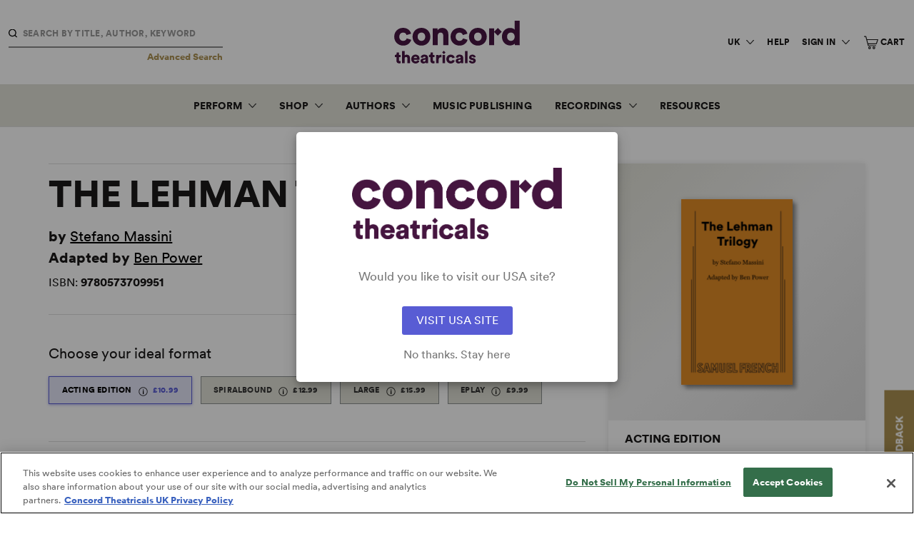

--- FILE ---
content_type: application/javascript; charset=utf-8
request_url: https://g10696554090.co/gr?id=-MKv2m7_JVk5XYCjfc1Q&refurl=&winurl=https%3A%2F%2Fwww.concordtheatricals.co.uk%2Fs%2F94901%2Fthe-lehman-trilogy
body_size: 7413
content:
/*geo targetly - geo redirect - run*/if(document.cookie.indexOf("geotargetly_redirectpopup_1604087390790_redirect_cookie") > -1 && document.cookie.indexOf("geotargetly_redirect_1604087390790_bypass_cookie") == -1 && document.cookie.indexOf("geotargetly_redirect_1604087390790_disable_cookie") == -1) {if (document.cookie.indexOf("gt_redirectpopup_1604087390790_dropdown_url_cookie") > -1){var redirecturl = 	document.cookie.substring(document.cookie.indexOf("gt_redirectpopup_1604087390790_dropdown_url_cookie"),document.cookie.length).split(";")[0].replace("gt_redirectpopup_1604087390790_dropdown_url_cookie"+"=","");window.location.replace(redirecturl);}else{window.location.replace("https://www.concordtheatricals.com/s/94901/the-lehman-trilogy");}if (typeof georedirect1604087390790loaded === "function") { georedirect1604087390790loaded(true); }if (typeof georedirectLoaded !== "undefined" && typeof georedirectLoaded["-MKv2m7_JVk5XYCjfc1Q"] === "function") { georedirectLoaded["-MKv2m7_JVk5XYCjfc1Q"](true); }}else{if (typeof georedirect1604087390790loaded === "function") { georedirect1604087390790loaded(); }if (typeof georedirectLoaded !== "undefined" && typeof georedirectLoaded["-MKv2m7_JVk5XYCjfc1Q"] === "function") { georedirectLoaded["-MKv2m7_JVk5XYCjfc1Q"](); }}if(document.cookie.indexOf("geotargetly_redirectpopup_1604087390790_close_cookie") >-1 ) {if (typeof georedirect1604087390790Status === "function") { georedirect1604087390790Status(0); }}var gt_redirectpopup_1604087390790_counter = 10;var gt_redirectpopup_1604087390790_date = new Date();gt_redirectpopup_1604087390790_date.setTime(gt_redirectpopup_1604087390790_date.getTime()+( Number(86400000)));var gt_redirectpopup_1604087390790_UTC = gt_redirectpopup_1604087390790_date.toUTCString();var gt_redirectpopup_1604087390790_close_function = function(){document.getElementById("gt_redirectpopup_1604087390790_container").style.display = "none"; if(typeof georedirect1604087390790Status === "function") {georedirect1604087390790Status(7);}document.cookie = "geotargetly_redirectpopup_1604087390790_close_cookie=true; expires = "+gt_redirectpopup_1604087390790_UTC+"; path=/"; if (typeof gt_redirectpopup_1604087390790_countdown_function === "number") { clearInterval(gt_redirectpopup_1604087390790_countdown_function); }};var gt_redirectpopup_1604087390790_redirect_function = function(disable){if(!disable){document.getElementById("gt_redirectpopup_1604087390790_container").style.display = "none";document.cookie = "geotargetly_redirectpopup_1604087390790_redirect_cookie=true; expires = "+gt_redirectpopup_1604087390790_UTC+"; path=/";}};var gt_redirectpopup_1604087390790_render_popup = function(){if(!document.getElementById("gt_redirectpopup_1604087390790_container")){var gt_redirectpopup_1604087390790_element = document.createElement("div");gt_redirectpopup_1604087390790_element.id = "gt_redirectpopup_1604087390790_container";document.body.appendChild(gt_redirectpopup_1604087390790_element);};if(!document.getElementsByClassName("gt_redirectpopup_1604087390790_overlay")[0]){var gt_redirectpopup_1604087390790_overlayelement = document.createElement("div");gt_redirectpopup_1604087390790_overlayelement.setAttribute("class", "gt_redirectpopup_1604087390790_overlay" );document.getElementById("gt_redirectpopup_1604087390790_container").appendChild(gt_redirectpopup_1604087390790_overlayelement);};if(!document.getElementsByClassName("gt_redirectpopup_1604087390790_modal")[0]){var gt_redirectpopup_1604087390790_modalelement = document.createElement("div");gt_redirectpopup_1604087390790_modalelement.setAttribute("class", "gt_redirectpopup_1604087390790_modal" );document.getElementsByClassName("gt_redirectpopup_1604087390790_overlay")[0].appendChild(gt_redirectpopup_1604087390790_modalelement);};document.getElementsByClassName("gt_redirectpopup_1604087390790_modal")[0].innerHTML = '<div class="gt_redirectpopup_1604087390790_popup_container" style="padding:20px; text-align:center;"><div class="gt_redirectpopup_1604087390790_content_container" style="margin-top:30px;"><img class="gt_redirectpopup_1604087390790_logo" src="https://concord.com/wp-content/uploads/2022/10/ConcordTheatricals-Lockup-purple-RGB.png"" style="display:block; margin:auto; max-width:100%; max-height:100px;"><span class="gt_redirectpopup_1604087390790_text" style="display:block; margin-top:40px; letter-spacing:0px; line-height:24px; font-size:17px; color:#777">Would you like to visit our USA site?</span></div><style>.gt_redirectpopup_1604087390790_dropdown .gt_redirectpopup_1604087390790_flag {margin: -5px 10px 0px 0px; height: 16px;}.gt_redirectpopup_1604087390790_button .gt_redirectpopup_1604087390790_flag {float:left; margin: 0px 10px 0px 0px; height: 16px;}.gt_redirectpopup_1604087390790_closetext .gt_redirectpopup_1604087390790_flag {margin: 0px 10px 0px 0px; height: 16px;}</style><div class="gt_redirectpopup_1604087390790_button_container" style="margin-top:30px; margin-bottom:10px;"><a id="gt_redirectpopup_1604087390790_button" class="gt_redirectpopup_1604087390790_button" onclick="gt_redirectpopup_1604087390790_redirect_function()" href="https://www.concordtheatricals.com/s/94901/the-lehman-trilogy" style="display:inline-block; cursor: pointer; text-decoration:none;  letter-spacing:0px; background-color:#585CD4; border-radius:3px; border: 0px solid #2a6ebb;  color:#fff; font-size:16px; line-height:16px; padding: 12px 20px;">VISIT USA SITE</a><a class="gt_redirectpopup_1604087390790_closetext" onclick="gt_redirectpopup_1604087390790_close_function()" style="display:block; margin-top:20px; color:#777; cursor: pointer; font-size:16px; line-height:16px; line-height:16px; letter-spacing:0px; text-decoration:none;">No thanks. Stay here</a></div></div><style>@media screen and (max-width: 500px) {.gt_redirectpopup_1604087390790_popup_container {padding:20px !important;}}</style>';document.getElementById("gt_redirectpopup_1604087390790_container").style.cssText = "display:none; position:fixed; z-index:1000000; left: 0; top: 0; width:100%; height:100%; overflow:auto;";document.getElementsByClassName("gt_redirectpopup_1604087390790_overlay")[0].style.cssText = "width:100%; height:100%; overflow:auto; background-color: rgb(0,0,0); background-color: rgba(0,0,0,0.4);";document.getElementsByClassName("gt_redirectpopup_1604087390790_modal")[0].style.cssText = "border-radius:5px; position: fixed; z-index:1000000; -moz-transform: translate(-50%, -50%);  -ms-transform: translate(-50%, -50%); -webkit-transform: translate(-50%, -50%); transform: translate(-50%, -50%);	left: 50%;	 top: 50%; max-width:95%; max-height:95%; width: 450px; height:auto; box-shadow: 0 4px 8px 0 rgba(0,0,0,0.2),0 6px 20px 0 rgba(0,0,0,0.19); background-color:#fff; -webkit-animation-name: animatetop; -webkit-animation-duration: 0.4s; animation-name: animatetop; animation-duration: 0.4s;";};if (document.cookie.indexOf("geotargetly_redirectpopup_1604087390790_close_cookie") == -1 && document.cookie.indexOf("geotargetly_redirectpopup_1604087390790_redirect_cookie") == -1) {var gt_redirectpopup_1604087390790_body_loaded = setInterval(function(){if (document.readyState === "complete") {clearInterval(gt_redirectpopup_1604087390790_body_loaded);gt_redirectpopup_1604087390790_render_popup();document.getElementById("gt_redirectpopup_1604087390790_container").style.display = "block";}},100);}var gt_redirectpopup_1604087390790_open = function(){gt_redirectpopup_1604087390790_render_popup(); document.getElementById("gt_redirectpopup_1604087390790_container").style.display = "block";};

--- FILE ---
content_type: application/javascript; charset=utf-8
request_url: https://g10300385420.co/gr?id=-N0prg_3UdnM-PbSCs5_&refurl=&winurl=https%3A%2F%2Fwww.concordtheatricals.co.uk%2Fs%2F94901%2Fthe-lehman-trilogy
body_size: 198
content:
if (typeof georedirect1651244976481loaded === "function") { georedirect1651244976481loaded(); }if (typeof georedirectLoaded !== "undefined" && typeof georedirectLoaded["-N0prg_3UdnM-PbSCs5_"] === "function") { georedirectLoaded["-N0prg_3UdnM-PbSCs5_"](); }if (typeof georedirect1651244976481Status === "function") { georedirect1651244976481Status(0); }